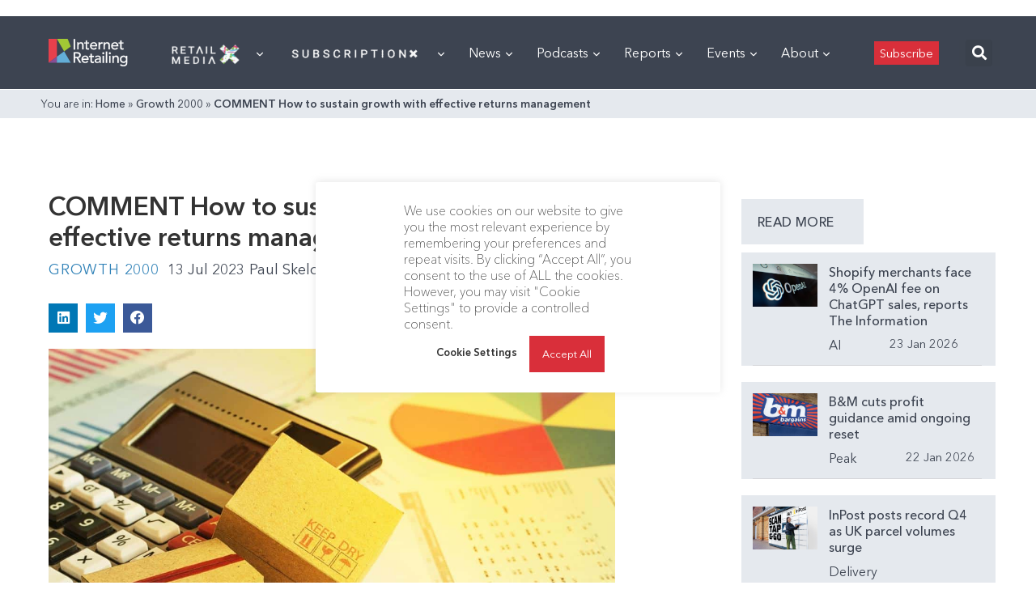

--- FILE ---
content_type: text/html; charset=utf-8
request_url: https://www.google.com/recaptcha/api2/aframe
body_size: 268
content:
<!DOCTYPE HTML><html><head><meta http-equiv="content-type" content="text/html; charset=UTF-8"></head><body><script nonce="8sTbVpaUZGI147qqBzgtFA">/** Anti-fraud and anti-abuse applications only. See google.com/recaptcha */ try{var clients={'sodar':'https://pagead2.googlesyndication.com/pagead/sodar?'};window.addEventListener("message",function(a){try{if(a.source===window.parent){var b=JSON.parse(a.data);var c=clients[b['id']];if(c){var d=document.createElement('img');d.src=c+b['params']+'&rc='+(localStorage.getItem("rc::a")?sessionStorage.getItem("rc::b"):"");window.document.body.appendChild(d);sessionStorage.setItem("rc::e",parseInt(sessionStorage.getItem("rc::e")||0)+1);localStorage.setItem("rc::h",'1769285111860');}}}catch(b){}});window.parent.postMessage("_grecaptcha_ready", "*");}catch(b){}</script></body></html>

--- FILE ---
content_type: application/javascript
request_url: https://internetretailing.net/wp-content/plugins/surecart/dist/components/surecart/p-25433d0f.js
body_size: 427
content:
import{g as t,f as e}from"./p-cc7ce8c7.js";const n=(e,t,s)=>{const r=e.get(t);r?r.includes(s)||r.push(s):e.set(t,[s])},s=(e,t)=>{let s;return(...r)=>{s&&clearTimeout(s),s=setTimeout((()=>{s=0,e(...r)}),t)}},o=e=>!("isConnected"in e)||e.isConnected,r=s((e=>{for(let t of e.keys())e.set(t,e.get(t).filter(o))}),2e3),c=()=>{if("function"!=typeof t)return{};const s=new Map;return{dispose:()=>s.clear(),get:e=>{const r=t();r&&n(s,e,r)},set:t=>{const n=s.get(t);n&&s.set(t,n.filter(e)),r(s)},reset:()=>{s.forEach((t=>t.forEach(e))),r(s)}}},i=e=>"function"==typeof e?e():e,u=(e,t=((e,t)=>e!==t))=>{const s=i(e);let r=new Map(Object.entries(null!=s?s:{}));const n={dispose:[],get:[],set:[],reset:[]},o=()=>{var t;r=new Map(Object.entries(null!==(t=i(e))&&void 0!==t?t:{})),n.reset.forEach((e=>e()))},c=e=>(n.get.forEach((t=>t(e))),r.get(e)),u=(e,s)=>{const o=r.get(e);t(s,o,e)&&(r.set(e,s),n.set.forEach((t=>t(e,s,o))))},p="undefined"==typeof Proxy?{}:new Proxy(s,{get(e,t){return c(t)},ownKeys(e){return Array.from(r.keys())},getOwnPropertyDescriptor(){return{enumerable:!0,configurable:!0}},has(e,t){return r.has(t)},set(e,t,s){return u(t,s),!0}}),a=(e,t)=>(n[e].push(t),()=>{f(n[e],t)});return{state:p,get:c,set:u,on:a,onChange:(t,s)=>{const r=a("set",((e,r)=>{e===t&&s(r)})),n=a("reset",(()=>s(i(e)[t])));return()=>{r(),n()}},use:(...e)=>{const t=e.reduce(((e,t)=>(t.set&&e.push(a("set",t.set)),t.get&&e.push(a("get",t.get)),t.reset&&e.push(a("reset",t.reset)),t.dispose&&e.push(a("dispose",t.dispose)),e)),[]);return()=>t.forEach((e=>e()))},dispose:()=>{n.dispose.forEach((e=>e())),o()},reset:o,forceUpdate:e=>{const t=r.get(e);n.set.forEach((s=>s(e,t,t)))}}},f=(e,t)=>{const s=e.indexOf(t);s>=0&&(e[s]=e[e.length-1],e.length--)},p=(e,t)=>{const s=u(e,t);return s.use(c()),s};export{p as c};

--- FILE ---
content_type: application/javascript
request_url: https://prism.app-us1.com/?a=476598377&u=https%3A%2F%2Finternetretailing.net%2Fcomment-how-to-sustain-growth-with-effective-returns-management%2F
body_size: 123
content:
window.visitorGlobalObject=window.visitorGlobalObject||window.prismGlobalObject;window.visitorGlobalObject.setVisitorId('0c01aced-3e1a-41ce-88ec-f14dee3d25dc', '476598377');window.visitorGlobalObject.setWhitelistedServices('tracking', '476598377');